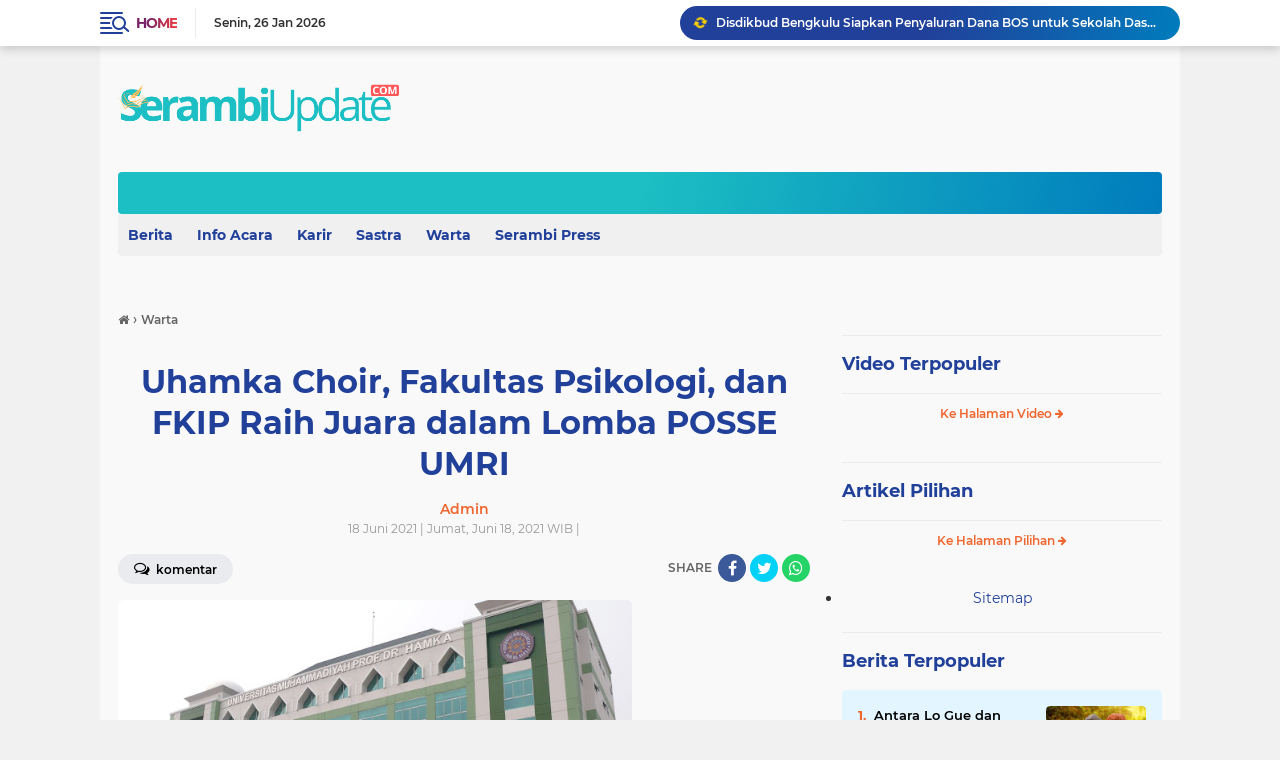

--- FILE ---
content_type: text/html; charset=utf-8
request_url: https://www.google.com/recaptcha/api2/aframe
body_size: 249
content:
<!DOCTYPE HTML><html><head><meta http-equiv="content-type" content="text/html; charset=UTF-8"></head><body><script nonce="RbBUyu1sPGI3gion2JEjjA">/** Anti-fraud and anti-abuse applications only. See google.com/recaptcha */ try{var clients={'sodar':'https://pagead2.googlesyndication.com/pagead/sodar?'};window.addEventListener("message",function(a){try{if(a.source===window.parent){var b=JSON.parse(a.data);var c=clients[b['id']];if(c){var d=document.createElement('img');d.src=c+b['params']+'&rc='+(localStorage.getItem("rc::a")?sessionStorage.getItem("rc::b"):"");window.document.body.appendChild(d);sessionStorage.setItem("rc::e",parseInt(sessionStorage.getItem("rc::e")||0)+1);localStorage.setItem("rc::h",'1769465570777');}}}catch(b){}});window.parent.postMessage("_grecaptcha_ready", "*");}catch(b){}</script></body></html>

--- FILE ---
content_type: text/javascript; charset=UTF-8
request_url: https://www.serambiupdate.com/feeds/posts/default?alt=json-in-script&max-results=10&callback=jQuery22409914314501009223_1769465567805&_=1769465567806
body_size: 13563
content:
// API callback
jQuery22409914314501009223_1769465567805({"version":"1.0","encoding":"UTF-8","feed":{"xmlns":"http://www.w3.org/2005/Atom","xmlns$openSearch":"http://a9.com/-/spec/opensearchrss/1.0/","xmlns$blogger":"http://schemas.google.com/blogger/2008","xmlns$georss":"http://www.georss.org/georss","xmlns$gd":"http://schemas.google.com/g/2005","xmlns$thr":"http://purl.org/syndication/thread/1.0","id":{"$t":"tag:blogger.com,1999:blog-2440283916733505903"},"updated":{"$t":"2026-01-26T15:56:01.756+07:00"},"category":[{"term":"Warta"},{"term":"Opini"},{"term":"Sastra"},{"term":"berita"},{"term":"Info Acara"},{"term":"Karir"},{"term":"puisi"},{"term":"Artikel"},{"term":"Beasiswa"},{"term":"Muslim"},{"term":"cerpen"},{"term":"Ulasan"},{"term":"Muslimah"},{"term":"Acara"}],"title":{"type":"text","$t":"SerambiUpdate"},"subtitle":{"type":"html","$t":"Berita Uptodate"},"link":[{"rel":"http://schemas.google.com/g/2005#feed","type":"application/atom+xml","href":"https:\/\/www.serambiupdate.com\/feeds\/posts\/default"},{"rel":"self","type":"application/atom+xml","href":"https:\/\/www.blogger.com\/feeds\/2440283916733505903\/posts\/default?alt=json-in-script\u0026max-results=10"},{"rel":"alternate","type":"text/html","href":"https:\/\/www.serambiupdate.com\/"},{"rel":"hub","href":"http://pubsubhubbub.appspot.com/"},{"rel":"next","type":"application/atom+xml","href":"https:\/\/www.blogger.com\/feeds\/2440283916733505903\/posts\/default?alt=json-in-script\u0026start-index=11\u0026max-results=10"}],"author":[{"name":{"$t":"Serambiupdate.com"},"uri":{"$t":"http:\/\/www.blogger.com\/profile\/00721684935935346880"},"email":{"$t":"noreply@blogger.com"},"gd$image":{"rel":"http://schemas.google.com/g/2005#thumbnail","width":"16","height":"16","src":"https:\/\/img1.blogblog.com\/img\/b16-rounded.gif"}}],"generator":{"version":"7.00","uri":"http://www.blogger.com","$t":"Blogger"},"openSearch$totalResults":{"$t":"6189"},"openSearch$startIndex":{"$t":"1"},"openSearch$itemsPerPage":{"$t":"10"},"entry":[{"id":{"$t":"tag:blogger.com,1999:blog-2440283916733505903.post-1951019147747909489"},"published":{"$t":"2026-01-26T15:56:00.000+07:00"},"updated":{"$t":"2026-01-26T15:56:01.639+07:00"},"category":[{"scheme":"http://www.blogger.com/atom/ns#","term":"Warta"}],"title":{"type":"text","$t":"Disdikbud Bengkulu Siapkan Penyaluran Dana BOS untuk Sekolah Dasar dan SMP"},"content":{"type":"html","$t":"\u003Cp\u003E\u0026nbsp;\u003Cb style=\"text-align: center;\"\u003E\u003Ca href=\"https:\/\/blogger.googleusercontent.com\/img\/b\/R29vZ2xl\/AVvXsEhYx6uRLMgW2oetQtxVROGfb3PEIRl_qcfHWLM8cmDg6PSzE9Rb_ugMoyHY43Foq6eUi5BQiP5vl9FTm2xjZkpmMVIRbyiYeJ-xoL3pxp_5rgm8CcZ86otb9bAJeE3xP5YERwTlwZGYFSCaw1dQrXD6EGJQgrVR3kk7JVOqlsdAq85gV5obRv2CAMaRoWLn\/s700\/26jan261.jpeg\" imageanchor=\"1\" style=\"margin-left: 1em; margin-right: 1em;\"\u003E\u003Cimg border=\"0\" data-original-height=\"393\" data-original-width=\"700\" height=\"360\" src=\"https:\/\/blogger.googleusercontent.com\/img\/b\/R29vZ2xl\/AVvXsEhYx6uRLMgW2oetQtxVROGfb3PEIRl_qcfHWLM8cmDg6PSzE9Rb_ugMoyHY43Foq6eUi5BQiP5vl9FTm2xjZkpmMVIRbyiYeJ-xoL3pxp_5rgm8CcZ86otb9bAJeE3xP5YERwTlwZGYFSCaw1dQrXD6EGJQgrVR3kk7JVOqlsdAq85gV5obRv2CAMaRoWLn\/w640-h360\/26jan261.jpeg\" width=\"640\" \/\u003E\u003C\/a\u003E\u003C\/b\u003E\u003C\/p\u003E\u003Cp\u003E\u003Cb\u003E\u003C\/b\u003E\u003C\/p\u003E\u003Cb\u003E\u003Cbr \/\u003ESerambiupdate.com\u003C\/b\u003E - Dinas Pendidikan dan Kebudayaan Kota Bengkulu menegaskan bahwa pencairan Dana Bantuan Operasional Sekolah (BOS) untuk tahun anggaran 2026 akan segera direalisasikan. Sebanyak Rp52 miliar telah dialokasikan guna menunjang kegiatan operasional\u0026nbsp;\u003Ca href=\"http:\/\/uhamka.ac.id\" target=\"_blank\"\u003Ependidikan\u003C\/a\u003E\u0026nbsp;tingkat dasar dan sekolah menengah pertama.\u003Cp\u003E\u003C\/p\u003E\u003Cp class=\"MsoNormal\"\u003E\u003Co:p\u003E\u0026nbsp;\u003C\/o:p\u003E\u003C\/p\u003E\u003Cp class=\"MsoNormal\"\u003EDana BOS tersebut dialokasikan untuk sekolah dasar (SD) dan sekolah menengah pertama (SMP) di Kota Bengkulu. Dana ini diharapkan dapat mendukung pemenuhan kebutuhan operasional sekolah selama satu tahun anggaran.\u003Co:p\u003E\u003C\/o:p\u003E\u003C\/p\u003E\u003Cp class=\"MsoNormal\"\u003E\u003Co:p\u003E\u0026nbsp;\u003C\/o:p\u003E\u003C\/p\u003E\u003Cp class=\"MsoNormal\"\u003EPelaksana Tugas (Plt) Kepala Dinas Pendidikan dan Kebudayaan Kota Bengkulu, Ilham Putra, menjelaskan bahwa dana BOS disalurkan kepada 117 sekolah dasar dan 54 sekolah menengah pertama. Penerima bantuan tersebut mencakup sekolah negeri serta swasta.\u003Co:p\u003E\u003C\/o:p\u003E\u003C\/p\u003E\u003Cp class=\"MsoNormal\"\u003E\u003Co:p\u003E\u0026nbsp;\u003C\/o:p\u003E\u003C\/p\u003E\u003Cp class=\"MsoNormal\"\u003EIlham mengungkapkan bahwa proses penyaluran dana saat ini sedang dipersiapkan agar segera dapat dilaksanakan. Ia menegaskan bahwa seluruh sekolah penerima akan mendapatkan haknya sesuai dengan ketentuan yang berlaku.\u003Co:p\u003E\u003C\/o:p\u003E\u003C\/p\u003E\u003Cp class=\"MsoNormal\"\u003E\u003Co:p\u003E\u0026nbsp;\u003C\/o:p\u003E\u003C\/p\u003E\u003Cp class=\"MsoNormal\"\u003E“Saat ini kami tengah menyiapkan penyaluran dana BOS kepada 117 sekolah dasar dan 54 sekolah menengah pertama, baik negeri maupun swasta, yang akan segera direalisasikan,” kata Ilham.\u003Co:p\u003E\u003C\/o:p\u003E\u003C\/p\u003E\u003Cp class=\"MsoNormal\"\u003E\u003Co:p\u003E\u0026nbsp;\u003C\/o:p\u003E\u003C\/p\u003E\u003Cp class=\"MsoNormal\"\u003EIa juga menegaskan perlunya keterbukaan dan pertanggungjawaban dalam pengelolaan dana BOS di lingkungan sekolah. Setiap satuan pendidikan diimbau menggunakan anggaran tersebut sesuai dengan kebutuhan pendidikan.\u003Co:p\u003E\u003C\/o:p\u003E\u003C\/p\u003E\u003Cp class=\"MsoNormal\"\u003E\u003Co:p\u003E\u0026nbsp;\u003C\/o:p\u003E\u003C\/p\u003E\u003Cp class=\"MsoNormal\"\u003E“Kami berharap setiap sekolah dan satuan pendidikan di Kota Bengkulu dapat memanfaatkan dana BOS ini secara optimal untuk menunjang seluruh proses kegiatan belajar mengajar,” ujar Ilham. Ia menilai bahwa pengelolaan dana yang tepat akan memberikan dampak langsung terhadap peningkatan mutu pendidikan.\u003Co:p\u003E\u003C\/o:p\u003E\u003C\/p\u003E\u003Cp class=\"MsoNormal\"\u003E\u003Co:p\u003E\u0026nbsp;\u003C\/o:p\u003E\u003C\/p\u003E\u003Cp class=\"MsoNormal\"\u003EDengan segera disalurkannya dana BOS tahun 2026, Pemerintah Kota Bengkulu berharap tidak ada kendala operasional di sekolah. Pemerintah juga menargetkan layanan pendidikan yang berkualitas dapat dirasakan secara merata oleh seluruh siswa di Kota Bengkulu.\u003Co:p\u003E\u003C\/o:p\u003E\u003C\/p\u003E\u003Cp class=\"MsoNormal\"\u003E\u003Co:p\u003E\u0026nbsp;\u003C\/o:p\u003E\u003C\/p\u003E\u003Cp class=\"MsoNormal\"\u003Eadp\u003C\/p\u003E"},"link":[{"rel":"edit","type":"application/atom+xml","href":"https:\/\/www.blogger.com\/feeds\/2440283916733505903\/posts\/default\/1951019147747909489"},{"rel":"self","type":"application/atom+xml","href":"https:\/\/www.blogger.com\/feeds\/2440283916733505903\/posts\/default\/1951019147747909489"},{"rel":"alternate","type":"text/html","href":"https:\/\/www.serambiupdate.com\/2026\/01\/disdikbud-bengkulu-siapkan-penyaluran.html","title":"Disdikbud Bengkulu Siapkan Penyaluran Dana BOS untuk Sekolah Dasar dan SMP"}],"author":[{"name":{"$t":"Unknown"},"email":{"$t":"noreply@blogger.com"},"gd$image":{"rel":"http://schemas.google.com/g/2005#thumbnail","width":"16","height":"16","src":"https:\/\/img1.blogblog.com\/img\/b16-rounded.gif"}}],"media$thumbnail":{"xmlns$media":"http://search.yahoo.com/mrss/","url":"https:\/\/blogger.googleusercontent.com\/img\/b\/R29vZ2xl\/AVvXsEhYx6uRLMgW2oetQtxVROGfb3PEIRl_qcfHWLM8cmDg6PSzE9Rb_ugMoyHY43Foq6eUi5BQiP5vl9FTm2xjZkpmMVIRbyiYeJ-xoL3pxp_5rgm8CcZ86otb9bAJeE3xP5YERwTlwZGYFSCaw1dQrXD6EGJQgrVR3kk7JVOqlsdAq85gV5obRv2CAMaRoWLn\/s72-w640-h360-c\/26jan261.jpeg","height":"72","width":"72"}},{"id":{"$t":"tag:blogger.com,1999:blog-2440283916733505903.post-7117961739823079148"},"published":{"$t":"2026-01-26T14:46:00.001+07:00"},"updated":{"$t":"2026-01-26T14:46:32.014+07:00"},"category":[{"scheme":"http://www.blogger.com/atom/ns#","term":"Warta"}],"title":{"type":"text","$t":"Rumah Pendidikan Kemendikdasmen RI Diakui Dunia, Perkuat Transformasi Digital Sekolah"},"content":{"type":"html","$t":"\u003Ca href=\"https:\/\/blogger.googleusercontent.com\/img\/b\/R29vZ2xl\/AVvXsEgx8HuOIe8oXmGhHsoxJYY1XUkk_9YQaeQ_jXeMY-TID8bu_oS-ID0wJCgMnRbiYQVS89ZSEjb1WzBwCMc0VzS6zRuCcLeS0EmuA_sMBnpJPGQF15k7S2qKImGcd4DtIjjp1k2_HpcH8Lo3bM5BCE1BI7ayUeJ-Pu_etRbsVtOVgToUskbW7M47L7yx1hrb\/s700\/0A.jpeg\" imageanchor=\"1\" style=\"font-weight: 700; margin-left: 1em; margin-right: 1em; text-align: center;\"\u003E\u003Cimg border=\"0\" data-original-height=\"525\" data-original-width=\"700\" height=\"480\" src=\"https:\/\/blogger.googleusercontent.com\/img\/b\/R29vZ2xl\/AVvXsEgx8HuOIe8oXmGhHsoxJYY1XUkk_9YQaeQ_jXeMY-TID8bu_oS-ID0wJCgMnRbiYQVS89ZSEjb1WzBwCMc0VzS6zRuCcLeS0EmuA_sMBnpJPGQF15k7S2qKImGcd4DtIjjp1k2_HpcH8Lo3bM5BCE1BI7ayUeJ-Pu_etRbsVtOVgToUskbW7M47L7yx1hrb\/w640-h480\/0A.jpeg\" width=\"640\" \/\u003E\u003C\/a\u003E\u003Cb\u003ESerambiupdate.com -\u0026nbsp;\u003C\/b\u003EKementerian \u003Ca href=\"https:\/\/uhamka.ac.id\/\"\u003EPendidikan\u003C\/a\u003E\nDasar dan Menengah (Kemendikdasmen) mencatat prestasi nasional dan global\nmelalui Super Aplikasi Rumah Pendidikan yang diluncurkan pada Januari 2025.\nInovasi ini menjadi bagian dari agenda digitalisasi pendidikan sejalan dengan\nAsta Cita Presiden Prabowo, sekaligus memperkuat transformasi layanan\npendidikan berbasis teknologi.\u003Cp class=\"MsoNormal\"\u003E\u003Co:p\u003E\u0026nbsp;\u003C\/o:p\u003E\u003C\/p\u003E\n\n\u003Cp class=\"MsoNormal\"\u003EDalam setahun terakhir, Rumah Pendidikan mencatat 31,5 juta\nkunjungan dari 3,3 juta pengguna. Platform ini juga menggerakkan lebih dari\nseribu kegiatan pengimbasan dengan puluhan ribu peserta, menandai peralihan\ndari konsep ke implementasi nyata dalam membangun ekosistem pembelajaran yang\ninklusif dan berkelanjutan.\u003Co:p\u003E\u003C\/o:p\u003E\u003C\/p\u003E\n\n\u003Cp class=\"MsoNormal\"\u003E\u003Co:p\u003E\u0026nbsp;\u003C\/o:p\u003E\u003C\/p\u003E\n\n\u003Cp class=\"MsoNormal\"\u003ERumah Pendidikan kini terintegrasi dengan lebih dari 950\naplikasi dalam delapan ruang layanan yang mencakup guru, murid, sekolah, hingga\norang tua dan pemerintah. Integrasi ini membuka akses pembelajaran digital bagi\nsekitar 51 juta siswa dan 4 juta guru di seluruh Indonesia, didukung kolaborasi\nkomunitas relawan Guru Pejuang Digital.\u003Co:p\u003E\u003C\/o:p\u003E\u003C\/p\u003E\n\n\u003Cp class=\"MsoNormal\"\u003E\u003Co:p\u003E\u0026nbsp;\u003C\/o:p\u003E\u003C\/p\u003E\n\n\u003Cp class=\"MsoNormal\"\u003EYudhistira menambahkan, selain penghargaan nasional, Rumah\nPendidikan juga meraih dua medali perak pada ajang International Customer\nExperience Awards (ICXA) 2025 di London. Selain itu, masuk Top 10 Global EdTech\nPrize di World Schools Summit Dubai. Prestasi ini menegaskan bahwa digitalisasi\npendidikan Indonesia telah memasuki tahap lompatan strategis dengan dampak\nnyata bagi kualitas pembelajaran.\u003Co:p\u003E\u003C\/o:p\u003E\u003C\/p\u003E\n\n\u003Cp class=\"MsoNormal\"\u003E\u003Co:p\u003E\u0026nbsp;\u003C\/o:p\u003E\u003C\/p\u003E\n\n\u003Cp class=\"MsoNormal\"\u003E“Lewat inovasi aplikasi ini, Kemendikdasmen meraih Top\nDigital Awards 2025 karena Rumah Pendidikan dinilai mampu mengintegrasikan\npembelajaran, pengelolaan sekolah, dan data pendidikan dalam satu sistem\ndigital nasional dan juga mendapat penghargaan di Top 10 Global EdTech Prize di\nWorld Schools Summit Dubai,” ujarnya.\u003Co:p\u003E\u003C\/o:p\u003E\u003C\/p\u003E"},"link":[{"rel":"edit","type":"application/atom+xml","href":"https:\/\/www.blogger.com\/feeds\/2440283916733505903\/posts\/default\/7117961739823079148"},{"rel":"self","type":"application/atom+xml","href":"https:\/\/www.blogger.com\/feeds\/2440283916733505903\/posts\/default\/7117961739823079148"},{"rel":"alternate","type":"text/html","href":"https:\/\/www.serambiupdate.com\/2026\/01\/rumah-pendidikan-kemendikdasmen-ri.html","title":"Rumah Pendidikan Kemendikdasmen RI Diakui Dunia, Perkuat Transformasi Digital Sekolah"}],"author":[{"name":{"$t":"Unknown"},"email":{"$t":"noreply@blogger.com"},"gd$image":{"rel":"http://schemas.google.com/g/2005#thumbnail","width":"16","height":"16","src":"https:\/\/img1.blogblog.com\/img\/b16-rounded.gif"}}],"media$thumbnail":{"xmlns$media":"http://search.yahoo.com/mrss/","url":"https:\/\/blogger.googleusercontent.com\/img\/b\/R29vZ2xl\/AVvXsEgx8HuOIe8oXmGhHsoxJYY1XUkk_9YQaeQ_jXeMY-TID8bu_oS-ID0wJCgMnRbiYQVS89ZSEjb1WzBwCMc0VzS6zRuCcLeS0EmuA_sMBnpJPGQF15k7S2qKImGcd4DtIjjp1k2_HpcH8Lo3bM5BCE1BI7ayUeJ-Pu_etRbsVtOVgToUskbW7M47L7yx1hrb\/s72-w640-h480-c\/0A.jpeg","height":"72","width":"72"}},{"id":{"$t":"tag:blogger.com,1999:blog-2440283916733505903.post-7058157171435052556"},"published":{"$t":"2026-01-26T14:16:00.001+07:00"},"updated":{"$t":"2026-01-26T14:16:17.384+07:00"},"category":[{"scheme":"http://www.blogger.com/atom/ns#","term":"Warta"}],"title":{"type":"text","$t":"Bangkit Pascabencana: Ribuan School Kit dan Kelas Darurat Mengalir ke Aceh"},"content":{"type":"html","$t":"\u003Cdiv\u003E\u003Cb\u003E\u003Cdiv class=\"separator\" style=\"clear: both; text-align: center;\"\u003E\u003Ca href=\"https:\/\/blogger.googleusercontent.com\/img\/a\/AVvXsEjd4-qwksm-WInnE7Y4zZWCyssWbjQtz4L_pAKEVTLz8BEA9wF96glI-v5qHNEvvpAO58oy-ItdOVx8mdWi_Ze4hjl7sykASYGei1IXXXUp5j8lVNQI7RLRSTousjdz-fBh8myEXqiX2tcOBguB4_H3IBp56xLmp6RrYG97STuR8TPG9TbWW8_QzIpGCAc\" style=\"margin-left: 1em; margin-right: 1em;\"\u003E\u003Cimg alt=\"\" data-original-height=\"800\" data-original-width=\"1200\" height=\"426\" src=\"https:\/\/blogger.googleusercontent.com\/img\/a\/AVvXsEjd4-qwksm-WInnE7Y4zZWCyssWbjQtz4L_pAKEVTLz8BEA9wF96glI-v5qHNEvvpAO58oy-ItdOVx8mdWi_Ze4hjl7sykASYGei1IXXXUp5j8lVNQI7RLRSTousjdz-fBh8myEXqiX2tcOBguB4_H3IBp56xLmp6RrYG97STuR8TPG9TbWW8_QzIpGCAc=w640-h426\" width=\"640\" \/\u003E\u003C\/a\u003E\u003C\/div\u003E\u003Cbr \/\u003E\u003C\/b\u003E\u003C\/div\u003E\u003Cb\u003ESerambiupdate.com\u0026nbsp;\u003C\/b\u003EKemendikdasmen kini tengah memprioritaskan normalisasi kegiatan belajar-mengajar di Provinsi Aceh pascabencana melalui penyaluran dana pembersihan.\u003Cp\u003E\u003Cbr \/\u003E\u003C\/p\u003E\u003Cp\u003ELangkah ini diambil sebagai bagian dari strategi percepatan pemulihan fasilitas\u0026nbsp;\u003Ca href=\"https:\/\/uhamka.ac.id\/\" target=\"_blank\"\u003Ependidikan\u0026nbsp;\u003C\/a\u003Eagar lingkungan sekolah kembali layak dan aman digunakan dalam waktu singkat.\u003C\/p\u003E\u003Cp\u003E\u003Cbr \/\u003E\u003C\/p\u003E\u003Cp\u003EDalam keterangannya di Jakarta, Menteri Abdul Mu’ti menyampaikan pesan penyemangat bagi para siswa di wilayah terdampak.\u0026nbsp;\u003C\/p\u003E\u003Cp\u003E\u003Cbr \/\u003E\u003C\/p\u003E\u003Cp\u003EIa menekankan bahwa kemauan keras untuk belajar seharusnya tidak boleh luntur hanya karena keterbatasan infrastruktur. Menurutnya, anak-anak adalah tumpuan masa depan bangsa yang harus tetap berani bermimpi dan terus meningkatkan kapasitas diri meski dalam situasi sulit sekalipun.\u003Cbr \/\u003E\u003Cbr \/\u003E\u003Cbr \/\u003EBerdasarkan laporan perkembangan per 5 Januari 2026, dukungan nyata telah mengalir ke Aceh dalam berbagai bentuk. Pemerintah telah mendistribusikan 15.500 paket peralatan sekolah (\u003Ci data-index-in-node=\"214\" data-path-to-node=\"3\"\u003Eschool kit\u003C\/i\u003E), 97 tenda pengungsian, serta membangun 100 unit ruang kelas darurat guna menggantikan fasilitas yang rusak untuk sementara waktu.\u003Cbr \/\u003E\u003Cbr \/\u003E\u003Cbr \/\u003ETak hanya bantuan fisik, dukungan finansial sebesar Rp11,2 miliar juga telah dialokasikan sebagai dana operasional pendidikan darurat. Menyadari dampak trauma pada siswa, pemerintah pun menyertakan anggaran khusus sebesar Rp300 juta untuk layanan dukungan psikososial, guna memastikan kesehatan mental para pelajar tetap terjaga selama masa transisi pemulihan ini.\u003C\/p\u003E\u003Cp\u003EDYL\u003C\/p\u003E"},"link":[{"rel":"edit","type":"application/atom+xml","href":"https:\/\/www.blogger.com\/feeds\/2440283916733505903\/posts\/default\/7058157171435052556"},{"rel":"self","type":"application/atom+xml","href":"https:\/\/www.blogger.com\/feeds\/2440283916733505903\/posts\/default\/7058157171435052556"},{"rel":"alternate","type":"text/html","href":"https:\/\/www.serambiupdate.com\/2026\/01\/bangkit-pascabencana-ribuan-school-kit.html","title":"Bangkit Pascabencana: Ribuan School Kit dan Kelas Darurat Mengalir ke Aceh"}],"author":[{"name":{"$t":"Unknown"},"email":{"$t":"noreply@blogger.com"},"gd$image":{"rel":"http://schemas.google.com/g/2005#thumbnail","width":"16","height":"16","src":"https:\/\/img1.blogblog.com\/img\/b16-rounded.gif"}}],"media$thumbnail":{"xmlns$media":"http://search.yahoo.com/mrss/","url":"https:\/\/blogger.googleusercontent.com\/img\/a\/AVvXsEjd4-qwksm-WInnE7Y4zZWCyssWbjQtz4L_pAKEVTLz8BEA9wF96glI-v5qHNEvvpAO58oy-ItdOVx8mdWi_Ze4hjl7sykASYGei1IXXXUp5j8lVNQI7RLRSTousjdz-fBh8myEXqiX2tcOBguB4_H3IBp56xLmp6RrYG97STuR8TPG9TbWW8_QzIpGCAc=s72-w640-h426-c","height":"72","width":"72"}},{"id":{"$t":"tag:blogger.com,1999:blog-2440283916733505903.post-2490896553956690361"},"published":{"$t":"2026-01-26T11:23:00.001+07:00"},"updated":{"$t":"2026-01-26T11:23:49.266+07:00"},"category":[{"scheme":"http://www.blogger.com/atom/ns#","term":"Warta"}],"title":{"type":"text","$t":"Kiprah Internasional Dosen FKIP UHAMKA, Raih Gelar Doktor di UNSW"},"content":{"type":"html","$t":"\u003Cp\u003E\u003Ca href=\"https:\/\/blogger.googleusercontent.com\/img\/b\/R29vZ2xl\/AVvXsEjO-kW1ghXkOckLinuLhnOZYUtfKEC287ksqJF3wHc7r_0S7QdI5bv4k4ZTM6DHbtPkr6A6VoR3cfG1ICo0HoRxk5BScqHFkfuVIXZJAhZmcvjkGnW4FhhzMdmxReLICX_OJSGNZuiNN9c94GoI3MG0VW2ZLxxt5zSPdT2crI0II23AUicUct1586nKtlHx\/s1548\/0A.jpeg\" imageanchor=\"1\" style=\"font-weight: 700; margin-left: 1em; margin-right: 1em; text-align: center;\"\u003E\u003Cimg border=\"0\" data-original-height=\"1032\" data-original-width=\"1548\" height=\"426\" src=\"https:\/\/blogger.googleusercontent.com\/img\/b\/R29vZ2xl\/AVvXsEjO-kW1ghXkOckLinuLhnOZYUtfKEC287ksqJF3wHc7r_0S7QdI5bv4k4ZTM6DHbtPkr6A6VoR3cfG1ICo0HoRxk5BScqHFkfuVIXZJAhZmcvjkGnW4FhhzMdmxReLICX_OJSGNZuiNN9c94GoI3MG0VW2ZLxxt5zSPdT2crI0II23AUicUct1586nKtlHx\/w640-h426\/0A.jpeg\" width=\"640\" \/\u003E\u003C\/a\u003E\u003Cb\u003ESerambiupdate.com -\u0026nbsp;\u003C\/b\u003E\u0026nbsp;Universitas Muhammadiyah Prof. Dr. HAMKA (\u003Ca href=\"http:\/\/uhamka.ac.id\/\"\u003EUhamka\u003C\/a\u003E) kembali mencatat capaian akademik\nmembanggakan melalui keberhasilan satu diantara banyaknya dosen Fakultas\nKeguruan dan Ilmu Pendidikan (FKIP) meraih gelar doktor. Dosen tersebut adalah\nBita Dwi Rahmani, Ph.D., dosen Program Studi Pendidikan Bahasa Inggris FKIP\nUhamka, yang berhasil menyelesaikan ujian terbuka\/promosi doktor di The\nUniversity of New South Wales (UNSW), Australia.\u003C\/p\u003E\n\n\u003Cp class=\"MsoNormal\"\u003E\u003Cspan lang=\"IN\"\u003E\u003Co:p\u003E\u0026nbsp;\u003C\/o:p\u003E\u003C\/span\u003E\u003C\/p\u003E\n\n\u003Cp class=\"MsoNormal\"\u003E\u003Cspan lang=\"IN\"\u003EBita Dwi Rahmani, Ph.D. menyelesaikan studi\ndoktornya dengan disertasi berjudul “Indonesia ELF Secondary Teachers’ Feedback\nPractice: Factors Influencing its Development and Implementation”. Disertasi\nini mengkaji praktik pemberian umpan balik (feedback) guru Bahasa Inggris pada\nkonteks English as a Lingua Franca (ELF) di tingkat pendidikan menengah di\nIndonesia, serta faktor-faktor yang memengaruhi pengembangan dan\nimplementasinya dalam proses pembelajaran.\u003Co:p\u003E\u003C\/o:p\u003E\u003C\/span\u003E\u003C\/p\u003E\n\n\u003Cp class=\"MsoNormal\"\u003E\u003Cspan lang=\"IN\"\u003E\u003Co:p\u003E\u0026nbsp;\u003C\/o:p\u003E\u003C\/span\u003E\u003C\/p\u003E\n\n\u003Cp class=\"MsoNormal\"\u003E\u003Cspan lang=\"IN\"\u003EAnisia Kumala selaku Wakil Rektor I Uhamka ,\nmenyampaikan apresiasi atas capaian akademik tersebut. la menilai keberhasilan\nini tidak hanya menjadi prestasi pribadi dosen yang bersangkutan, tetapi juga\nmerupakan kebanggaan institusi dan bukti komitmen Uhamka dalam meningkatkan\nkualitas sumber daya manusia.\u003Co:p\u003E\u003C\/o:p\u003E\u003C\/span\u003E\u003C\/p\u003E\n\n\u003Cp class=\"MsoNormal\"\u003E\u003Cspan lang=\"IN\"\u003E\u003Co:p\u003E\u0026nbsp;\u003C\/o:p\u003E\u003C\/span\u003E\u003C\/p\u003E\n\n\u003Cp class=\"MsoNormal\"\u003E\u003Cspan lang=\"IN\"\u003E\"Capaian ini menunjukkan dedikasi,\nkonsistensi, dan komitmen dosen Uhamka dalam mengembangkan keilmuan serta\nmeningkatkan mutu pendidikan. Kami berharap prestasi ini dapat memberikan\nkontribusi nyata bagi pengembangan pendidikan, khususnya di bidang pembelajaran\nBahasa Inggris, serta menginspirasi dosen lainnya untuk terus berkiprah di\ntingkat internasional,” tutur Anisia.\u003Co:p\u003E\u003C\/o:p\u003E\u003C\/span\u003E\u003C\/p\u003E\n\n\u003Cp class=\"MsoNormal\"\u003E\u003Cspan lang=\"IN\"\u003E\u003Co:p\u003E\u0026nbsp;\u003C\/o:p\u003E\u003C\/span\u003E\u003C\/p\u003E\n\n\u003Cp class=\"MsoNormal\"\u003E\u003Cspan lang=\"IN\"\u003EAnisia \u003Cspan style=\"mso-spacerun: yes;\"\u003E\u0026nbsp;\u003C\/span\u003Ejuga menambahkan bahwa keberhasilan dosen\nUhamka menempuh studi dan meraih gelar doktor di perguruan tinggi luar negeri\nmenjadi bagian dari upaya internasionalisasi kampus. \u003Co:p\u003E\u003C\/o:p\u003E\u003C\/span\u003E\u003C\/p\u003E\n\n\u003Cp class=\"MsoNormal\"\u003E\u003Cspan lang=\"IN\"\u003E\u003Co:p\u003E\u0026nbsp;\u003C\/o:p\u003E\u003C\/span\u003E\u003C\/p\u003E\n\n\u003Cp class=\"MsoNormal\"\u003E\u003Cspan lang=\"IN\"\u003E“Pengalaman akademik global tersebut\ndiharapkan mampu memperkaya perspektif keilmuan, memperkuat jejaring internasional,\nserta mendorong inovasi dalam pelaksanaan catur dharma perguruan tinggi di\nlingkungan Uhamka,” ujar Anisia.\u003Co:p\u003E\u003C\/o:p\u003E\u003C\/span\u003E\u003C\/p\u003E\n\n\u003Cp class=\"MsoNormal\"\u003E\u003Cspan lang=\"IN\"\u003E\u003Co:p\u003E\u0026nbsp;\u003C\/o:p\u003E\u003C\/span\u003E\u003C\/p\u003E\n\n\u003Cp class=\"MsoNormal\"\u003E\u003Cspan lang=\"IN\"\u003ECapaian akademik ini sejalan dengan dukungan\nUhamka terhadap Tujuan Pembangunan Berkelanjutan (Sustainable Development\nGoals\/SDGs), khususnya SDGs 4 (Quality Education) melalui peningkatan kualitas\npendidik dan praktik pembelajaran berbasis riset, serta SDGs 17 (Partnerships\nfor the Goals) melalui penguatan kolaborasi dan jejaring akademik internasional\ndengan perguruan tinggi luar negeri.\u003Co:p\u003E\u003C\/o:p\u003E\u003C\/span\u003E\u003C\/p\u003E\n\n\u003Cp class=\"MsoNormal\"\u003E\u003Cspan lang=\"IN\"\u003E\u003Co:p\u003E\u0026nbsp;\u003C\/o:p\u003E\u003C\/span\u003E\u003C\/p\u003E\n\n\u003Cp class=\"MsoNormal\"\u003E\u003Cspan lang=\"IN\"\u003EKeberhasilan ini menegaskan komitmen Uhamka\ndalam memperkuat kapasitas akademik dosen dan institusi, sekaligus mendukung\nterwujudnya perguruan tinggi yang unggul, berintegritas, dan berdaya saing\nglobal.\u003Co:p\u003E\u003C\/o:p\u003E\u003C\/span\u003E\u003C\/p\u003E"},"link":[{"rel":"edit","type":"application/atom+xml","href":"https:\/\/www.blogger.com\/feeds\/2440283916733505903\/posts\/default\/2490896553956690361"},{"rel":"self","type":"application/atom+xml","href":"https:\/\/www.blogger.com\/feeds\/2440283916733505903\/posts\/default\/2490896553956690361"},{"rel":"alternate","type":"text/html","href":"https:\/\/www.serambiupdate.com\/2026\/01\/kiprah-internasional-dosen-fkip-uhamka.html","title":"Kiprah Internasional Dosen FKIP UHAMKA, Raih Gelar Doktor di UNSW"}],"author":[{"name":{"$t":"Unknown"},"email":{"$t":"noreply@blogger.com"},"gd$image":{"rel":"http://schemas.google.com/g/2005#thumbnail","width":"16","height":"16","src":"https:\/\/img1.blogblog.com\/img\/b16-rounded.gif"}}],"media$thumbnail":{"xmlns$media":"http://search.yahoo.com/mrss/","url":"https:\/\/blogger.googleusercontent.com\/img\/b\/R29vZ2xl\/AVvXsEjO-kW1ghXkOckLinuLhnOZYUtfKEC287ksqJF3wHc7r_0S7QdI5bv4k4ZTM6DHbtPkr6A6VoR3cfG1ICo0HoRxk5BScqHFkfuVIXZJAhZmcvjkGnW4FhhzMdmxReLICX_OJSGNZuiNN9c94GoI3MG0VW2ZLxxt5zSPdT2crI0II23AUicUct1586nKtlHx\/s72-w640-h426-c\/0A.jpeg","height":"72","width":"72"}},{"id":{"$t":"tag:blogger.com,1999:blog-2440283916733505903.post-392228185532338960"},"published":{"$t":"2026-01-24T12:05:00.002+07:00"},"updated":{"$t":"2026-01-24T12:05:23.799+07:00"},"category":[{"scheme":"http://www.blogger.com/atom/ns#","term":"Warta"}],"title":{"type":"text","$t":"PCM Cipayung Jaktim Gelar Pengajian dan Santunan: Uhamka Beri Beasiswa untuk Merbot"},"content":{"type":"html","$t":"\u003Cb\u003E\u003Cdiv class=\"separator\" style=\"clear: both; text-align: center;\"\u003E\u003Ca href=\"https:\/\/blogger.googleusercontent.com\/img\/b\/R29vZ2xl\/AVvXsEgJJCUj0hGM42HrkgOLCY02y1Ebzf0weWFN-4DOvFtq17zFTNGt-2xqsE94UEbuYbZVgN1L9BZw769HWpe8tj7difi0ZBPG1AvoKY2q6Bx_qY-uPDtEBPvNwdf7jrulaN1cNI42NH0U_MmWJNEtPlxzQZVSQWkoTtpIccCj9KeeipdBuWfS9D1MB_SyAVc\/s1600\/0B.jpeg\" imageanchor=\"1\" style=\"margin-left: 1em; margin-right: 1em;\"\u003E\u003Cimg border=\"0\" data-original-height=\"1200\" data-original-width=\"1600\" height=\"480\" src=\"https:\/\/blogger.googleusercontent.com\/img\/b\/R29vZ2xl\/AVvXsEgJJCUj0hGM42HrkgOLCY02y1Ebzf0weWFN-4DOvFtq17zFTNGt-2xqsE94UEbuYbZVgN1L9BZw769HWpe8tj7difi0ZBPG1AvoKY2q6Bx_qY-uPDtEBPvNwdf7jrulaN1cNI42NH0U_MmWJNEtPlxzQZVSQWkoTtpIccCj9KeeipdBuWfS9D1MB_SyAVc\/w640-h480\/0B.jpeg\" width=\"640\" \/\u003E\u003C\/a\u003E\u003C\/div\u003E\u003Cbr \/\u003ESerambiupdate.com -\u0026nbsp;\u003C\/b\u003EPimpinan Cabang Muhammadiyah (PCM) Cipayung Jakarta Timur\nmenggelar pengajian rutin \"Hari Ber-Muhammadiyah ke-19\" yang\ndirangkaikan dengan santunan anak yatim dan pembagian sembako untuk dhuafa di\nMasjid Joko Agung Purnomo, Griya Dakwah Muhammadiyah Cipayung Jakarta Timur,\nSabtu (24\/1).\u003Cp class=\"MsoNormal\"\u003E\u003Co:p\u003E\u0026nbsp;\u003C\/o:p\u003E\u003C\/p\u003E\n\n\u003Cp class=\"MsoNormal\"\u003EAcara ini menjadi istimewa dengan kehadiran Wakil Rektor IV\nUhamka, Dr. M. Dwi Fajri, yang mengumumkan program \u003Ca href=\"https:\/\/pmb.uhamka.ac.id\/\"\u003Ebeasiswa\u003C\/a\u003E khusus bagi merbot masjid.\u003Co:p\u003E\u003C\/o:p\u003E\u003C\/p\u003E\n\n\u003Cp class=\"MsoNormal\"\u003E\u003Co:p\u003E\u0026nbsp;\u003C\/o:p\u003E\u003C\/p\u003E\n\n\u003Cp class=\"MsoNormal\"\u003EDalam tausiyahnya, Ust Dr. M. Dwi Fajri menekankan\npentingnya persiapan diri (tarhib) menjelang bulan suci Ramadan yang tinggal\nmenghitung hari. Ia mengibaratkan kesiapan umat Islam harus melampaui kesiapan\npara pedagang di pasar.\u003Co:p\u003E\u003C\/o:p\u003E\u003C\/p\u003E\n\n\u003Cp class=\"MsoNormal\"\u003E\u003Co:p\u003E\u0026nbsp;\u003C\/o:p\u003E\u003C\/p\u003E\n\n\u003Cp class=\"MsoNormal\"\u003E\"Para pebisnis saja sudah berpikir visioner,\nbarang-barang kebutuhan Lebaran sudah dipajang sejak sekarang. Pertanyaan untuk\nkita, apa persiapan ruhani kita? Kita sudah berulang kali bertemu Ramadan, ada\nyang sudah 50 bahkan 60 kali. Harusnya puasa itu benar-benar meresap dan\nmengubah perilaku kita menjadi lebih sabar dan sehat,\" ujar Ust Dr. M. Dwi\nFajri di hadapan jamaah.\u003Co:p\u003E\u003C\/o:p\u003E\u003C\/p\u003E\n\n\u003Cp class=\"MsoNormal\"\u003E\u003Co:p\u003E\u0026nbsp;\u003C\/o:p\u003E\u003C\/p\u003E\n\n\u003Cp class=\"MsoNormal\"\u003EIa juga menambahkan bahwa pendidikan adalah bagian dari\npersiapan masa depan umat. Oleh karena itu, Uhamka berkomitmen memberikan akses\npendidikan tinggi melalui beasiswa.\u003Co:p\u003E\u003C\/o:p\u003E\u003C\/p\u003E\n\n\u003Cp class=\"MsoNormal\"\u003E\u003Co:p\u003E\u0026nbsp;\u003C\/o:p\u003E\u003C\/p\u003E\n\n\u003Cp class=\"MsoNormal\"\u003E\"Uhamka ingin hadir memberikan solusi. Beasiswa untuk\nmerbot ini adalah apresiasi kami kepada mereka yang menjaga rumah Allah agar\nmereka juga bisa memiliki masa depan pendidikan yang cerah,\" tambahnya.\u003Co:p\u003E\u003C\/o:p\u003E\u003C\/p\u003E\n\n\u003Cp class=\"MsoNormal\"\u003E\u003Co:p\u003E\u0026nbsp;\u003C\/o:p\u003E\u003C\/p\u003E\n\n\u003Cp class=\"MsoNormal\"\u003EKetua PCM Cipayung, Ust H.A. Rahman Tinambunan, menyatakan\nbahwa kegiatan ini merupakan bentuk nyata kepedulian sosial Muhammadiyah di\ntengah masyarakat, khususnya dalam membantu warga dhuafa dan anak yatim melalui\npembagian paket sembako.\u003Co:p\u003E\u003C\/o:p\u003E\u003C\/p\u003E\n\n\u003Cp class=\"MsoNormal\"\u003E\u003Co:p\u003E\u0026nbsp;\u003C\/o:p\u003E\u003C\/p\u003E\n\n\u003Cp class=\"MsoNormal\"\u003E\"Hari Ber-Muhammadiyah bukan sekadar kumpul-kumpul,\ntapi aksi nyata. Hari ini kami membagikan sembako untuk saudara-saudara kita\nyang dhuafa agar mereka juga merasakan kebahagiaan menyambut Ramadan. Kami\nsangat berterima kasih kepada Uhamka atas sinergi beasiswa yang\ndiberikan,\" tutur H.A. Rahman Tinambunan.\u003Co:p\u003E\u003C\/o:p\u003E\u003C\/p\u003E\n\n\u003Cp class=\"MsoNormal\"\u003E\u003Co:p\u003E\u0026nbsp;\u003C\/o:p\u003E\u003C\/p\u003E\n\n\u003Cp class=\"MsoNormal\"\u003EAcara yang berlangsung khidmat dihadiri oleh puluhan jamaah,\nanak yatim, dan tokoh masyarakat setempat. Selain mendengarkan materi\nkeagamaan, para jamaah yang hadir mendapatkan paket bahan pokok untuk membantu\nkebutuhan dapur menjelang bulan puasa.\u003Co:p\u003E\u003C\/o:p\u003E\u003C\/p\u003E\n\n\u003Cp class=\"MsoNormal\"\u003E\u003Co:p\u003E\u0026nbsp;\u003C\/o:p\u003E\u003C\/p\u003E\n\n\u003Cp class=\"MsoNormal\"\u003EKolaborasi antara PCM Cipayung dan Perguruan Tinggi seperti\ndengan Uhamka ini diharapkan dapat terus berlanjut, tidak hanya dalam bentuk\nsantunan jangka pendek seperti sembako, tetapi juga investasi jangka panjang\nmelalui pendidikan tinggi bagi kader-kader penggerak dakwah di tingkat akar\nrumput. (GUF)\u003Co:p\u003E\u003C\/o:p\u003E\u003C\/p\u003E"},"link":[{"rel":"edit","type":"application/atom+xml","href":"https:\/\/www.blogger.com\/feeds\/2440283916733505903\/posts\/default\/392228185532338960"},{"rel":"self","type":"application/atom+xml","href":"https:\/\/www.blogger.com\/feeds\/2440283916733505903\/posts\/default\/392228185532338960"},{"rel":"alternate","type":"text/html","href":"https:\/\/www.serambiupdate.com\/2026\/01\/pcm-cipayung-jaktim-gelar-pengajian-dan.html","title":"PCM Cipayung Jaktim Gelar Pengajian dan Santunan: Uhamka Beri Beasiswa untuk Merbot"}],"author":[{"name":{"$t":"Unknown"},"email":{"$t":"noreply@blogger.com"},"gd$image":{"rel":"http://schemas.google.com/g/2005#thumbnail","width":"16","height":"16","src":"https:\/\/img1.blogblog.com\/img\/b16-rounded.gif"}}],"media$thumbnail":{"xmlns$media":"http://search.yahoo.com/mrss/","url":"https:\/\/blogger.googleusercontent.com\/img\/b\/R29vZ2xl\/AVvXsEgJJCUj0hGM42HrkgOLCY02y1Ebzf0weWFN-4DOvFtq17zFTNGt-2xqsE94UEbuYbZVgN1L9BZw769HWpe8tj7difi0ZBPG1AvoKY2q6Bx_qY-uPDtEBPvNwdf7jrulaN1cNI42NH0U_MmWJNEtPlxzQZVSQWkoTtpIccCj9KeeipdBuWfS9D1MB_SyAVc\/s72-w640-h480-c\/0B.jpeg","height":"72","width":"72"}},{"id":{"$t":"tag:blogger.com,1999:blog-2440283916733505903.post-2497677392629592962"},"published":{"$t":"2026-01-23T16:45:03.648+07:00"},"updated":{"$t":"2026-01-23T16:45:42.347+07:00"},"category":[{"scheme":"http://www.blogger.com/atom/ns#","term":"Warta"}],"title":{"type":"text","$t":"Siswa Tetap Belajar, Sekolah Daring Jadi Langkah Pencegahan Cuaca Buruk"},"content":{"type":"html","$t":"\u003Cp\u003E\u0026nbsp;\u003Cb style=\"text-align: center;\"\u003E\u003Ca href=\"https:\/\/blogger.googleusercontent.com\/img\/b\/R29vZ2xl\/AVvXsEhkNL3r4vDNTUAWSPtdK-n0FBbYmizaPdlrZ8xikrUNUXeI2c7fDLvnRCtxD0AqmsRteYvb4GnCXLYuKeCPeQhlRvJzq04ImY6-_GPRvR92Jmv6-qI-BjY5cvZP9Bdvthl_lHnQFTnl4OrIwZ6IpXYgL_a7m76ay4FUfEV8L_pIp87tfgT6PWNGR7vCQ686\/s1600\/23jan261.jpeg\" imageanchor=\"1\" style=\"margin-left: 1em; margin-right: 1em;\"\u003E\u003Cimg border=\"0\" data-original-height=\"1066\" data-original-width=\"1600\" height=\"426\" src=\"https:\/\/blogger.googleusercontent.com\/img\/b\/R29vZ2xl\/AVvXsEhkNL3r4vDNTUAWSPtdK-n0FBbYmizaPdlrZ8xikrUNUXeI2c7fDLvnRCtxD0AqmsRteYvb4GnCXLYuKeCPeQhlRvJzq04ImY6-_GPRvR92Jmv6-qI-BjY5cvZP9Bdvthl_lHnQFTnl4OrIwZ6IpXYgL_a7m76ay4FUfEV8L_pIp87tfgT6PWNGR7vCQ686\/w640-h426\/23jan261.jpeg\" width=\"640\" \/\u003E\u003C\/a\u003E\u003C\/b\u003E\u003C\/p\u003E\u003Cp\u003E\u003Cb\u003E\u003C\/b\u003E\u003C\/p\u003E\u003Cb\u003E\u003Cbr \/\u003ESerambiupdate.com\u003C\/b\u003E - Dinas Pendidikan Kabupaten Bekasi mengajak seluruh satuan\u0026nbsp;\u003Ca href=\"http:\/\/uhamka.ac.id\" target=\"_blank\"\u003Ependidikan\u003C\/a\u003E\u0026nbsp;di wilayah Kabupaten Bekasi untuk melaksanakan pembelajaran secara daring sebagai langkah antisipasi terhadap potensi cuaca ekstrem yang dapat mengancam keamanan dan keselamatan warga sekolah.\u003Cp\u003E\u003C\/p\u003E\u003Cp class=\"MsoNormal\"\u003E\u003Co:p\u003E\u0026nbsp;\u003C\/o:p\u003E\u003C\/p\u003E\u003Cp class=\"MsoNormal\"\u003EImbauan tersebut tertuang dalam surat resmi Nomor: 400.3.11\/399\/Sekre\/I\/2026, sebagai langkah antisipatif guna menjaga keselamatan peserta didik dan tenaga pendidik.\u003Co:p\u003E\u003C\/o:p\u003E\u003C\/p\u003E\u003Cp class=\"MsoNormal\"\u003E\u003Co:p\u003E\u0026nbsp;\u003C\/o:p\u003E\u003C\/p\u003E\u003Cp class=\"MsoNormal\"\u003EImam Faturochman\u0026nbsp;\u0026nbsp;selaku Kepala Dinas Pendidikan Kabupaten Bekasi, menyampaikan bahwa kebijakan penerapan pembelajaran daring ditetapkan guna mengurangi potensi risiko akibat cuaca ekstrem, seperti hujan deras disertai angin kencang serta genangan air di sejumlah wilayah.\u003Co:p\u003E\u003C\/o:p\u003E\u003C\/p\u003E\u003Cp class=\"MsoNormal\"\u003E\u003Co:p\u003E\u0026nbsp;\u003C\/o:p\u003E\u003C\/p\u003E\u003Cp class=\"MsoNormal\"\u003E“Kami meminta seluruh satuan pendidikan untuk menerapkan pembelajaran daring sebagai langkah antisipasi. Keamanan dan keselamatan peserta didik serta tenaga pendidik menjadi hal yang paling utama,” tutur Imam Faturochman.\u003Co:p\u003E\u003C\/o:p\u003E\u003C\/p\u003E\u003Cp class=\"MsoNormal\"\u003E\u003Co:p\u003E\u0026nbsp;\u003C\/o:p\u003E\u003C\/p\u003E\u003Cp class=\"MsoNormal\"\u003EIa menjelaskan bahwa kebijakan pembelajaran daring bersifat situasional dan akan disesuaikan dengan kondisi cuaca serta keadaan di masing-masing wilayah sekolah. Sekolah diminta untuk secara aktif memantau perkembangan informasi cuaca dan kondisi lingkungan sekitar.\u003Co:p\u003E\u003C\/o:p\u003E\u003C\/p\u003E\u003Cp class=\"MsoNormal\"\u003E\u003Co:p\u003E\u0026nbsp;\u003C\/o:p\u003E\u003C\/p\u003E\u003Cp class=\"MsoNormal\"\u003E“Sekolah diharapkan dapat menyesuaikan pelaksanaan pembelajaran dengan kondisi di lapangan dan secara berkala memantau informasi cuaca, sehingga kegiatan belajar mengajar tetap berlangsung meskipun dilaksanakan secara daring,” ujar Imam.\u003Co:p\u003E\u003C\/o:p\u003E\u003C\/p\u003E\u003Cp class=\"MsoNormal\"\u003E\u003Co:p\u003E\u0026nbsp;\u003C\/o:p\u003E\u003C\/p\u003E\u003Cp class=\"MsoNormal\"\u003ESelain itu, Disdik Kabupaten Bekasi juga meminta pihak sekolah untuk memastikan kesiapan sarana pendukung pembelajaran online, serta memperkuat koordinasi dengan orang tua atau wali murid terkait pelaksanaan kegiatan belajar dari rumah.\u003Co:p\u003E\u003C\/o:p\u003E\u003C\/p\u003E\u003Cp class=\"MsoNormal\"\u003E\u003Co:p\u003E\u0026nbsp;\u003C\/o:p\u003E\u003C\/p\u003E\u003Cp class=\"MsoNormal\"\u003E“Koordinasi dengan orang tua sangat diperlukan agar informasi terkait pelaksanaan pembelajaran daring dapat disampaikan secara jelas dan tidak menimbulkan kesalahpahaman,” ucap Imam.\u003Co:p\u003E\u003C\/o:p\u003E\u003C\/p\u003E\u003Cp class=\"MsoNormal\"\u003E\u003Co:p\u003E\u0026nbsp;\u003C\/o:p\u003E\u003C\/p\u003E\u003Cp class=\"MsoNormal\"\u003EDisdik Kabupaten Bekasi berharap pelaksanaan pembelajaran daring dapat menjaga keberlangsungan proses pendidikan secara optimal tanpa mengabaikan aspek keamanan dan keselamatan warga sekolah.\u003Co:p\u003E\u003C\/o:p\u003E\u003C\/p\u003E\u003Cp class=\"MsoNormal\"\u003E\u003Co:p\u003E\u0026nbsp;\u003C\/o:p\u003E\u003C\/p\u003E\u003Cp class=\"MsoNormal\"\u003E“Kami berharap semua sekolah bisa menjalankan pembelajaran daring dengan lancar, sehingga hak peserta didik untuk menerima pendidikan tetap terpenuhi meski menghadapi kondisi cuaca ekstrem,” tutup Imam.\u003Co:p\u003E\u003C\/o:p\u003E\u003C\/p\u003E\u003Cp class=\"MsoNormal\"\u003Eadp\u003C\/p\u003E"},"link":[{"rel":"edit","type":"application/atom+xml","href":"https:\/\/www.blogger.com\/feeds\/2440283916733505903\/posts\/default\/2497677392629592962"},{"rel":"self","type":"application/atom+xml","href":"https:\/\/www.blogger.com\/feeds\/2440283916733505903\/posts\/default\/2497677392629592962"},{"rel":"alternate","type":"text/html","href":"https:\/\/www.serambiupdate.com\/2026\/01\/siswa-tetap-belajar-sekolah-daring-jadi.html","title":"Siswa Tetap Belajar, Sekolah Daring Jadi Langkah Pencegahan Cuaca Buruk"}],"author":[{"name":{"$t":"Unknown"},"email":{"$t":"noreply@blogger.com"},"gd$image":{"rel":"http://schemas.google.com/g/2005#thumbnail","width":"16","height":"16","src":"https:\/\/img1.blogblog.com\/img\/b16-rounded.gif"}}],"media$thumbnail":{"xmlns$media":"http://search.yahoo.com/mrss/","url":"https:\/\/blogger.googleusercontent.com\/img\/b\/R29vZ2xl\/AVvXsEhkNL3r4vDNTUAWSPtdK-n0FBbYmizaPdlrZ8xikrUNUXeI2c7fDLvnRCtxD0AqmsRteYvb4GnCXLYuKeCPeQhlRvJzq04ImY6-_GPRvR92Jmv6-qI-BjY5cvZP9Bdvthl_lHnQFTnl4OrIwZ6IpXYgL_a7m76ay4FUfEV8L_pIp87tfgT6PWNGR7vCQ686\/s72-w640-h426-c\/23jan261.jpeg","height":"72","width":"72"}},{"id":{"$t":"tag:blogger.com,1999:blog-2440283916733505903.post-188058674552213581"},"published":{"$t":"2026-01-23T15:08:00.001+07:00"},"updated":{"$t":"2026-01-23T15:08:13.010+07:00"},"category":[{"scheme":"http://www.blogger.com/atom/ns#","term":"Warta"}],"title":{"type":"text","$t":"Tim PKM Uhamka Wujudkan Generasi Cerdas Teknologi dan Keuangan di SMA Muhammadiyah 4 Depok"},"content":{"type":"html","$t":"\u003Cdiv\u003E\u003Ca href=\"https:\/\/blogger.googleusercontent.com\/img\/b\/R29vZ2xl\/AVvXsEjs4ZuGvJ9Nl5QJMpoZ3UTSqILszFUzBEzs_2xlUYlRG09aY8OsIuy_NMghvS39r0rmBGTjN0TfmAX4BpocpL61UZPtzd1kRsr0Txrail787pHiIANvOp3Qg0P1dqqhGh03adlbcF49zGukRpk-zlRJ_M2UBVy3EyCGBoMpCHNbv3Yz0PsdFOeC8ix542oY\/s1600\/0A.jpeg\" imageanchor=\"1\" style=\"font-weight: 700; margin-left: 1em; margin-right: 1em; text-align: center;\"\u003E\u003Cimg border=\"0\" data-original-height=\"901\" data-original-width=\"1600\" height=\"360\" src=\"https:\/\/blogger.googleusercontent.com\/img\/b\/R29vZ2xl\/AVvXsEjs4ZuGvJ9Nl5QJMpoZ3UTSqILszFUzBEzs_2xlUYlRG09aY8OsIuy_NMghvS39r0rmBGTjN0TfmAX4BpocpL61UZPtzd1kRsr0Txrail787pHiIANvOp3Qg0P1dqqhGh03adlbcF49zGukRpk-zlRJ_M2UBVy3EyCGBoMpCHNbv3Yz0PsdFOeC8ix542oY\/w640-h360\/0A.jpeg\" width=\"640\" \/\u003E\u003C\/a\u003E\u003Cb\u003ESerambiupdate.com -\u0026nbsp;\u003C\/b\u003EUniversitas Muhammadiyah Prof. DR. HAMKA (\u003Ca href=\"https:\/\/pmb.uhamka.ac.id\/\"\u003EUhamka\u003C\/a\u003E) kembali menegaskan komitmennya\ndalam pengabdian kepada masyarakat melalui pelaksanaan Program Kegiatan\nMasyarakat (PKM) di SMA Muhammadiyah 4 Depok. Kegiatan ini didanai melalui\nHibah Riset Muhammadiyah dan mengangkat tema \u003Ci\u003EMelek Digital dan Cerdas\nKeuangan\u003C\/i\u003E, Kamis (22\/1)\u003C\/div\u003E\n\n\u003Cp class=\"MsoNormal\"\u003E\u003Co:p\u003E\u0026nbsp;\u003C\/o:p\u003E\u003C\/p\u003E\n\n\u003Cp class=\"MsoNormal\"\u003EProgram ini bertujuan membekali generasi muda dengan\npemahaman literasi digital dan literasi keuangan sebagai kompetensi penting\ndalam menghadapi tantangan kehidupan di era digital, sebagai langkah Uhamka\ndalam mewujudkan SDGs 4 Pendidikan Berkualitas, SDGs 12 Konsumsi dan Produksi\nyang Bertanggung Jawab, dan SDGs 13 Penanganan Perubahan Iklim.\u003Co:p\u003E\u003C\/o:p\u003E\u003C\/p\u003E\n\n\u003Cp class=\"MsoNormal\"\u003E\u003Co:p\u003E\u0026nbsp;\u003C\/o:p\u003E\u003C\/p\u003E\n\n\u003Cp class=\"MsoNormal\"\u003EKegiatan dibuka oleh Kepala SMA Muhammadiyah 4 Depok,\nHariyanto Sutan Kamil dan diikuti oleh Sebanyak 70 siswa kelas IPS 1 dan IPS 2 dari\nSMA Muhammadiyah 4 Depok. Tim PKM Uhamka mencakup Ade Maya Saraswati, Mila\nIndriastuti dan Tirta Anhari\u003Co:p\u003E\u003C\/o:p\u003E\u003C\/p\u003E\n\n\u003Cp class=\"MsoNormal\"\u003E\u003Co:p\u003E\u0026nbsp;\u003C\/o:p\u003E\u003C\/p\u003E\n\n\u003Cp class=\"MsoNormal\"\u003EMateri pertama disampaikan oleh Ade Maya Saraswati mengulas\nmengenai bahaya judi online dan pinjaman online terhadap finansial dan\npsikologis, serta bertentangan dengan nilai-nilai keislaman. Materi kedua\ndisampaikan oleh Mila Indriastuti menekankan pentingnya kecerdasan finansial\npembentukan kebiasaan keuangan yang sehat sejak usia sekolah. Sementara itu,\nmateri ketiga disampaikan oleh Tirta Anhari membahas konsep cerdas digital dan\npentingnya literasi digital sebagai kemampuan dasar generasi muda.\u003Co:p\u003E\u003C\/o:p\u003E\u003C\/p\u003E\n\n\u003Cp class=\"MsoNormal\"\u003E\u003Co:p\u003E\u0026nbsp;\u003C\/o:p\u003E\u003C\/p\u003E\n\n\u003Cp class=\"MsoNormal\"\u003EDalam sambutannya, Hariyanto Sutan Kamil menekankan bahwa\ngenerasi muda perlu memiliki kemampuan berpikir kritis agar mampu mengambil\nkeputusan secara bijak, khususnya dalam penggunaan teknologi digital dan\npengelolaan keuangan pribadi.\u003Co:p\u003E\u003C\/o:p\u003E\u003C\/p\u003E\n\n\u003Cp class=\"MsoNormal\"\u003E\u003Co:p\u003E\u0026nbsp;\u003C\/o:p\u003E\u003C\/p\u003E\n\n\u003Cp class=\"MsoNormal\"\u003E“Kegiatan PKM ini sangat penting dalam membangun pemikiran\nkritis para siswa untuk mengambil Keputusan yang bijak, terutama dalam hal\npemanfaatan teknologi digital dan juga pengelolaan keuangan yang hemat, baik\ndan benar,” ucap Hariyanto.\u003Co:p\u003E\u003C\/o:p\u003E\u003C\/p\u003E\n\n\u003Cp class=\"MsoNormal\"\u003E\u003Co:p\u003E\u0026nbsp;\u003C\/o:p\u003E\u003C\/p\u003E\n\n\u003Cp class=\"MsoNormal\"\u003ESelama kegiatan berlangsung, para siswa menunjukkan\npartisipasi aktif melalui sesi tanya jawab dan diskusi. Hasil evaluasi melalui\npre-test dan post-test menunjukkan adanya peningkatan pemahaman peserta terkait\nliterasi digital dan literasi keuangan. Para siswa juga menyampaikan apresiasi\nterhadap kegiatan ini karena dinilai relevan dengan kehidupan sehari-hari dan\nmudah dipahami.\u003Co:p\u003E\u003C\/o:p\u003E\u003C\/p\u003E\n\n\u003Cp class=\"MsoNormal\"\u003E\u003Co:p\u003E\u0026nbsp;\u003C\/o:p\u003E\u003C\/p\u003E\n\n\u003Cp class=\"MsoNormal\"\u003EMelalui kegiatan PKM ini, Uhamka menegaskan perannya sebagai\nperguruan tinggi yang berkomitmen tidak hanya pada pengembangan akademik,\ntetapi juga pada penguatan karakter, kecakapan hidup, serta nilai-nilai\nkeislaman bagi generasi muda. Program ini diharapkan dapat memberikan dampak berkelanjutan\ndalam membentuk generasi yang cerdas, beretika, dan bertanggung jawab di era\ndigital.\u003Co:p\u003E\u003C\/o:p\u003E\u003C\/p\u003E\n\n\u003Cp class=\"MsoNormal\"\u003E\u003Co:p\u003E\u0026nbsp;\u003C\/o:p\u003E\u003C\/p\u003E\n\n\u003Cspan style=\"font-family: \u0026quot;Times New Roman\u0026quot;,serif; font-size: 12.0pt; line-height: 115%; mso-ansi-language: EN-ID; mso-bidi-language: AR-SA; mso-bidi-theme-font: minor-bidi; mso-fareast-font-family: Aptos; mso-fareast-language: EN-US; mso-fareast-theme-font: minor-latin;\"\u003EBuat kamu yang penasaran dengan keunggulan fasilitas-fasilitas Uhamka\ndan program-program studinya sudah terakreditasi Unggul, Kampus dengan taraf\nkurikulum Internasional yaitu Kurikulum Outcome Based Education (OBE), dan\npenawaran beasiswa serta potongan biaya kuliah menarik hingga 45%, kamu bisa\ncek dan daftarkan dirimu secara langsung di link \u003Ca href=\"https:\/\/pmb.uhamka.ac.id\/\"\u003Ehttps:\/\/pmb.uhamka.ac.id\/\u003C\/a\u003E dan kamu bisa\nkuliah mulai dari harga 680 ribu per bulan dan total dana beasiswa yang\nditawarkan Uhamka sebesar 40 miliar.\u003C\/span\u003E"},"link":[{"rel":"edit","type":"application/atom+xml","href":"https:\/\/www.blogger.com\/feeds\/2440283916733505903\/posts\/default\/188058674552213581"},{"rel":"self","type":"application/atom+xml","href":"https:\/\/www.blogger.com\/feeds\/2440283916733505903\/posts\/default\/188058674552213581"},{"rel":"alternate","type":"text/html","href":"https:\/\/www.serambiupdate.com\/2026\/01\/tim-pkm-uhamka-wujudkan-generasi-cerdas.html","title":"Tim PKM Uhamka Wujudkan Generasi Cerdas Teknologi dan Keuangan di SMA Muhammadiyah 4 Depok"}],"author":[{"name":{"$t":"Unknown"},"email":{"$t":"noreply@blogger.com"},"gd$image":{"rel":"http://schemas.google.com/g/2005#thumbnail","width":"16","height":"16","src":"https:\/\/img1.blogblog.com\/img\/b16-rounded.gif"}}],"media$thumbnail":{"xmlns$media":"http://search.yahoo.com/mrss/","url":"https:\/\/blogger.googleusercontent.com\/img\/b\/R29vZ2xl\/AVvXsEjs4ZuGvJ9Nl5QJMpoZ3UTSqILszFUzBEzs_2xlUYlRG09aY8OsIuy_NMghvS39r0rmBGTjN0TfmAX4BpocpL61UZPtzd1kRsr0Txrail787pHiIANvOp3Qg0P1dqqhGh03adlbcF49zGukRpk-zlRJ_M2UBVy3EyCGBoMpCHNbv3Yz0PsdFOeC8ix542oY\/s72-w640-h360-c\/0A.jpeg","height":"72","width":"72"}},{"id":{"$t":"tag:blogger.com,1999:blog-2440283916733505903.post-8423265862590178540"},"published":{"$t":"2026-01-22T13:53:00.004+07:00"},"updated":{"$t":"2026-01-22T13:53:35.489+07:00"},"category":[{"scheme":"http://www.blogger.com/atom/ns#","term":"Warta"}],"title":{"type":"text","$t":"UMRAH Tanjungpinang Lepas 315 Mahasiswa KKN Tahun 2026 ke Desa-Desa Kabupaten Bintan"},"content":{"type":"html","$t":"\u003Cdiv\u003E\u003Cb\u003E\u003Cdiv class=\"separator\" style=\"clear: both; text-align: center;\"\u003E\u003Ca href=\"https:\/\/blogger.googleusercontent.com\/img\/b\/R29vZ2xl\/AVvXsEiqIqXR28I9RZ8rCyjM3baLaW0rbYjrTUZ0j5llOMFoeYemZGEva8sdFUS9oCn2gFRDBDCCrFGWbK8YwSIzaOpk0Emm4gdttm-Stv6AtMkstB0kOlnA4DXzpbV2emCoDJyQ10wYJTJKHAZkDbZeKW2kzhRc9oYDC15zGoBFdlN70mzoxhHyz6IL-Z0Bea0\/s968\/0A.jpeg\" imageanchor=\"1\" style=\"margin-left: 1em; margin-right: 1em;\"\u003E\u003Cimg border=\"0\" data-original-height=\"724\" data-original-width=\"968\" height=\"478\" src=\"https:\/\/blogger.googleusercontent.com\/img\/b\/R29vZ2xl\/AVvXsEiqIqXR28I9RZ8rCyjM3baLaW0rbYjrTUZ0j5llOMFoeYemZGEva8sdFUS9oCn2gFRDBDCCrFGWbK8YwSIzaOpk0Emm4gdttm-Stv6AtMkstB0kOlnA4DXzpbV2emCoDJyQ10wYJTJKHAZkDbZeKW2kzhRc9oYDC15zGoBFdlN70mzoxhHyz6IL-Z0Bea0\/w640-h478\/0A.jpeg\" width=\"640\" \/\u003E\u003C\/a\u003E\u003C\/div\u003E\u003Cbr \/\u003ESerambiupdate.com -\u0026nbsp;\u003C\/b\u003EUniversitas Maritim Raja Ali Haji (UMRAH) resmi melepas 315\nmahasiswa Kuliah Kerja Nyata (KKN) Gelombang I Tahun 2026, Selasa (21\/1).\u003C\/div\u003E\n\n\u003Cp class=\"MsoNormal\"\u003E\u003Co:p\u003E\u0026nbsp;\u003C\/o:p\u003E\u003C\/p\u003E\n\n\u003Cp class=\"MsoNormal\"\u003EAcara pelepasan ini turut dihadiri Staf Ahli Gubernur Kepri,\nSardison serta jajaran pimpinan universitas lainnya.\u003Co:p\u003E\u003C\/o:p\u003E\u003C\/p\u003E\n\n\u003Cp class=\"MsoNormal\"\u003E\u003Co:p\u003E\u0026nbsp;\u003C\/o:p\u003E\u003C\/p\u003E\n\n\u003Cp class=\"MsoNormal\"\u003EKegiatan pengabdian masyarakat ini akan berlangsung selama\nsatu bulan penuh di 16 desa Kabupaten Bintan, sebagai pelatihan bagi para\nmahasiswa, agar mampu membangun keselarasan antara masyarakat pesisir,\nlingkungan, dan aktivitas pembangunan di desa.\u003Co:p\u003E\u003C\/o:p\u003E\u003C\/p\u003E\n\n\u003Cp class=\"MsoNormal\"\u003E\u003Co:p\u003E\u0026nbsp;\u003C\/o:p\u003E\u003C\/p\u003E\n\n\u003Cp class=\"MsoNormal\"\u003ERektor UMRAH, Prof Agung Dhamar Syakti melepas langsung\npeserta di Kampus Dompak, Tanjungpinang.\u003Co:p\u003E\u003C\/o:p\u003E\u003C\/p\u003E\n\n\u003Cp class=\"MsoNormal\"\u003E\u003Co:p\u003E\u0026nbsp;\u003C\/o:p\u003E\u003C\/p\u003E\n\n\u003Cp class=\"MsoNormal\"\u003E“Tema Harmonisasi Pesisir Berkelanjutan sangat relevan\ndengan jati diri UMRAH sebagai kampus maritim,” ujar Prof Agung.\u003Co:p\u003E\u003C\/o:p\u003E\u003C\/p\u003E\n\n\u003Cp class=\"MsoNormal\"\u003E\u003Co:p\u003E\u0026nbsp;\u003C\/o:p\u003E\u003C\/p\u003E\n\n\u003Cp class=\"MsoNormal\"\u003EIa menyebut program ini merupakan wujud nyata Tri Dharma\nPerguruan Tinggi dalam pengabdian kepada masyarakat.\u003Co:p\u003E\u003C\/o:p\u003E\u003C\/p\u003E\n\n\u003Cp class=\"MsoNormal\"\u003E\u003Co:p\u003E\u0026nbsp;\u003C\/o:p\u003E\u003C\/p\u003E\n\n\u003Cp class=\"MsoNormal\"\u003E“Hadirkan gagasan, inovasi, dan pendampingan yang\nbermanfaat, serta jaga nama baik almamater dengan menjunjung etika,” pesannya.\u003Co:p\u003E\u003C\/o:p\u003E\u003C\/p\u003E\n\n\u003Cp class=\"MsoNormal\"\u003E\u003Co:p\u003E\u0026nbsp;\u003C\/o:p\u003E\u003C\/p\u003E\n\n\u003Cp class=\"MsoNormal\"\u003EKepala LPPM UMRAH, Wahyudin menambahkan bahwa KKN kali ini\ndirancang sesuai kebutuhan riil masyarakat pesisir.\u003Co:p\u003E\u003C\/o:p\u003E\u003C\/p\u003E\n\n\u003Cp class=\"MsoNormal\"\u003E\u003Co:p\u003E\u0026nbsp;\u003C\/o:p\u003E\u003C\/p\u003E\n\n\u003Cp class=\"MsoNormal\"\u003E“Mahasiswa diarahkan berkontribusi pada pelestarian\nlingkungan, literasi, edukasi kebencanaan, dan pemberdayaan ekonomi lokal,”\njelas Wahyudin.\u003Co:p\u003E\u003C\/o:p\u003E\u003C\/p\u003E"},"link":[{"rel":"edit","type":"application/atom+xml","href":"https:\/\/www.blogger.com\/feeds\/2440283916733505903\/posts\/default\/8423265862590178540"},{"rel":"self","type":"application/atom+xml","href":"https:\/\/www.blogger.com\/feeds\/2440283916733505903\/posts\/default\/8423265862590178540"},{"rel":"alternate","type":"text/html","href":"https:\/\/www.serambiupdate.com\/2026\/01\/umrah-tanjungpinang-lepas-315-mahasiswa.html","title":"UMRAH Tanjungpinang Lepas 315 Mahasiswa KKN Tahun 2026 ke Desa-Desa Kabupaten Bintan"}],"author":[{"name":{"$t":"Unknown"},"email":{"$t":"noreply@blogger.com"},"gd$image":{"rel":"http://schemas.google.com/g/2005#thumbnail","width":"16","height":"16","src":"https:\/\/img1.blogblog.com\/img\/b16-rounded.gif"}}],"media$thumbnail":{"xmlns$media":"http://search.yahoo.com/mrss/","url":"https:\/\/blogger.googleusercontent.com\/img\/b\/R29vZ2xl\/AVvXsEiqIqXR28I9RZ8rCyjM3baLaW0rbYjrTUZ0j5llOMFoeYemZGEva8sdFUS9oCn2gFRDBDCCrFGWbK8YwSIzaOpk0Emm4gdttm-Stv6AtMkstB0kOlnA4DXzpbV2emCoDJyQ10wYJTJKHAZkDbZeKW2kzhRc9oYDC15zGoBFdlN70mzoxhHyz6IL-Z0Bea0\/s72-w640-h478-c\/0A.jpeg","height":"72","width":"72"}},{"id":{"$t":"tag:blogger.com,1999:blog-2440283916733505903.post-6416011425399057732"},"published":{"$t":"2026-01-21T16:42:00.002+07:00"},"updated":{"$t":"2026-01-21T16:42:31.789+07:00"},"category":[{"scheme":"http://www.blogger.com/atom/ns#","term":"Warta"}],"title":{"type":"text","$t":"Kemensos, Kemen PU, dan Pemkot Bogor Optimalkan Tahapan Pembangunan Sekolah Rakyat"},"content":{"type":"html","$t":"\u003Cp\u003E\u0026nbsp;\u003Cb style=\"text-align: center;\"\u003E\u003Ca href=\"https:\/\/blogger.googleusercontent.com\/img\/b\/R29vZ2xl\/AVvXsEgnERJV3hXACS8ftmM3AbwrnodApssrv_pn_JwxTiKoQzI1CQOiZLe5AhE0vDF2xgoEKUvmUfYmUTQV8b9VilGCvC3aFxsr6krLq8skCaXHZCpOy2cV6VnhCKIpByPSUQFyU2WyKwWVk7x8xE0SRWJsBKQiessCZYQiNir2EzybY6MSJ5JUVcdHNY1v4rJy\/s2560\/21jan261.jpg\" imageanchor=\"1\" style=\"margin-left: 1em; margin-right: 1em;\"\u003E\u003Cimg border=\"0\" data-original-height=\"1706\" data-original-width=\"2560\" height=\"426\" src=\"https:\/\/blogger.googleusercontent.com\/img\/b\/R29vZ2xl\/AVvXsEgnERJV3hXACS8ftmM3AbwrnodApssrv_pn_JwxTiKoQzI1CQOiZLe5AhE0vDF2xgoEKUvmUfYmUTQV8b9VilGCvC3aFxsr6krLq8skCaXHZCpOy2cV6VnhCKIpByPSUQFyU2WyKwWVk7x8xE0SRWJsBKQiessCZYQiNir2EzybY6MSJ5JUVcdHNY1v4rJy\/w640-h426\/21jan261.jpg\" width=\"640\" \/\u003E\u003C\/a\u003E\u003C\/b\u003E\u003C\/p\u003E\u003Cp\u003E\u003Cb\u003E\u003C\/b\u003E\u003C\/p\u003E\u003Cb\u003E\u003Cbr \/\u003ESerambiupdate.com\u003C\/b\u003E - Pemerintah Kota Bogor bersama Kementerian Sosial melakukan peninjauan lokasi calon Sekolah Rakyat di Kelurahan Rancamaya untuk memastikan kesiapan teknis pembangunan sarana\u0026nbsp;\u003Ca href=\"http:\/\/uhamka.ac.id\" target=\"_blank\"\u003Ependidikan\u003C\/a\u003E\u0026nbsp;yang dirancang menampung lebih dari seribu siswa bagi masyarakat.\u003Cp\u003E\u003C\/p\u003E\u003Cp class=\"MsoNormal\"\u003E\u003Co:p\u003E\u0026nbsp;\u003C\/o:p\u003E\u003C\/p\u003E\u003Cp class=\"MsoNormal\"\u003EDenny Mulyadi\u0026nbsp;\u0026nbsp;selaku Sekretaris Daerah Kota Bogor, bersama jajaran perangkat daerah, melakukan pendampingan kepada Sekretaris Jenderal Kementerian Sosial, Robben Rico, saat meninjau kondisi kontur tanah di lahan seluas sekitar lima hektare.\u003Co:p\u003E\u003C\/o:p\u003E\u003C\/p\u003E\u003Cp class=\"MsoNormal\"\u003E\u003Co:p\u003E\u0026nbsp;\u003C\/o:p\u003E\u003C\/p\u003E\u003Cp class=\"MsoNormal\"\u003EKegiatan peninjauan tersebut merupakan langkah awal sebelum dilakukannya penyusunan kajian serta perencanaan pembangunan sekolah yang diharapkan dapat segera dimanfaatkan oleh masyarakat.\u003Co:p\u003E\u003C\/o:p\u003E\u003C\/p\u003E\u003Cp class=\"MsoNormal\"\u003E\u003Co:p\u003E\u0026nbsp;\u003C\/o:p\u003E\u003C\/p\u003E\u003Cp class=\"MsoNormal\"\u003E“Alhamdulillah, hari ini Bapak Sekretaris Jenderal meninjau langsung lokasi rencana pembangunan Sekolah Rakyat di Kota Bogor. Saya turut didampingi oleh dinas teknis dan telah melakukan pembahasan secara teknis. Alhamdulillah, sejumlah solusi terkait rencana pembangunan tersebut telah ditemukan,” tutur Denny.\u003Co:p\u003E\u003C\/o:p\u003E\u003C\/p\u003E\u003Cp class=\"MsoNormal\"\u003E\u003Co:p\u003E\u0026nbsp;\u003C\/o:p\u003E\u003C\/p\u003E\u003Cp class=\"MsoNormal\"\u003ERobben menyampaikan bahwa peninjauan lapangan tersebut merupakan bagian dari tahapan persiapan lelang pembangunan yang ditargetkan mulai dilaksanakan pada bulan Juni.\u003Co:p\u003E\u003C\/o:p\u003E\u003C\/p\u003E\u003Cp class=\"MsoNormal\"\u003E\u003Co:p\u003E\u0026nbsp;\u003C\/o:p\u003E\u003C\/p\u003E\u003Cp class=\"MsoNormal\"\u003E“Hari ini kami memulai tahapan awal dengan melakukan peninjauan lapangan, dilanjutkan dengan proses kajian serta penyusunan perencanaan. Insyaallah, paling lambat pada bulan Juni proses lelang sudah dapat dimulai, bahkan diharapkan pekerjaan awal pembangunan dapat segera dilaksanakan,” jelas Robben.\u003Co:p\u003E\u003C\/o:p\u003E\u003C\/p\u003E\u003Cp class=\"MsoNormal\"\u003E\u003Co:p\u003E\u0026nbsp;\u003C\/o:p\u003E\u003C\/p\u003E\u003Cp class=\"MsoNormal\"\u003ERobben menegaskan bahwa dalam enam bulan ke depan Kementerian Sosial bersama Kementerian Pekerjaan Umum dan Pemerintah Kota Bogor akan mengoptimalkan seluruh tahapan pembangunan, sehingga pada Juli tahun depan sekolah tersebut sudah dapat dimanfaatkan oleh anak-anak Kota Bogor yang saat ini bersekolah di Cibinong.\u003Co:p\u003E\u003C\/o:p\u003E\u003C\/p\u003E\u003Cp class=\"MsoNormal\"\u003E\u003Co:p\u003E\u0026nbsp;\u003C\/o:p\u003E\u003C\/p\u003E\u003Cp class=\"MsoNormal\"\u003EIa menyampaikan bahwa pelaksanaan pembangunan akan dilakukan oleh Kementerian Pekerjaan Umum dengan kapasitas tampung minimal antara 1.000 hingga 1.080 siswa. Rencana fasilitas mencakup asrama untuk siswa, ruang kelas, laboratorium, tempat ibadah, lapangan, gedung serbaguna, serta asrama bagi tenaga pendidik dan tenaga kependidikan.\u003Co:p\u003E\u003C\/o:p\u003E\u003C\/p\u003E\u003Cp class=\"MsoNormal\"\u003E\u003Co:p\u003E\u0026nbsp;\u003C\/o:p\u003E\u003C\/p\u003E\u003Cp class=\"MsoNormal\"\u003E“Karena sekolah ini berbentuk boarding, artinya seluruh aktivitas kehidupan di Sekolah Rakyat berlangsung selama 24 jam di dalam sekolah. Para siswa tidak pulang setiap hari, melainkan tinggal menginap di Sekolah Rakyat,” ungkap Robben.\u003Co:p\u003E\u003C\/o:p\u003E\u003C\/p\u003E\u003Cp class=\"MsoNormal\"\u003E\u003Co:p\u003E\u0026nbsp;\u003C\/o:p\u003E\u003C\/p\u003E\u003Cp class=\"MsoNormal\"\u003EIa menambahkan bahwa konsep Sekolah Rakyat yang digagas Presiden Prabowo Subianto menitikberatkan pada pembentukan karakter, kedisiplinan, semangat kebangsaan, dan nilai keagamaan, sekaligus memberikan keterampilan bersertifikat yang dapat langsung diterapkan oleh para siswa.\u003Co:p\u003E\u003C\/o:p\u003E\u003C\/p\u003E\u003Cp class=\"MsoNormal\"\u003E\u003Co:p\u003E\u0026nbsp;\u003C\/o:p\u003E\u003C\/p\u003E\u003Cp class=\"MsoNormal\"\u003E“Tentunya keterampilan yang tidak asal dan bersertifikasi,” tutup Robben.\u003Co:p\u003E\u003C\/o:p\u003E\u003C\/p\u003E\u003Cp class=\"MsoNormal\"\u003E\u003Co:p\u003E\u0026nbsp;\u003C\/o:p\u003E\u003C\/p\u003E\u003Cp class=\"MsoNormal\"\u003Eadp\u003C\/p\u003E"},"link":[{"rel":"edit","type":"application/atom+xml","href":"https:\/\/www.blogger.com\/feeds\/2440283916733505903\/posts\/default\/6416011425399057732"},{"rel":"self","type":"application/atom+xml","href":"https:\/\/www.blogger.com\/feeds\/2440283916733505903\/posts\/default\/6416011425399057732"},{"rel":"alternate","type":"text/html","href":"https:\/\/www.serambiupdate.com\/2026\/01\/kemensos-kemen-pu-dan-pemkot-bogor.html","title":"Kemensos, Kemen PU, dan Pemkot Bogor Optimalkan Tahapan Pembangunan Sekolah Rakyat"}],"author":[{"name":{"$t":"Unknown"},"email":{"$t":"noreply@blogger.com"},"gd$image":{"rel":"http://schemas.google.com/g/2005#thumbnail","width":"16","height":"16","src":"https:\/\/img1.blogblog.com\/img\/b16-rounded.gif"}}],"media$thumbnail":{"xmlns$media":"http://search.yahoo.com/mrss/","url":"https:\/\/blogger.googleusercontent.com\/img\/b\/R29vZ2xl\/AVvXsEgnERJV3hXACS8ftmM3AbwrnodApssrv_pn_JwxTiKoQzI1CQOiZLe5AhE0vDF2xgoEKUvmUfYmUTQV8b9VilGCvC3aFxsr6krLq8skCaXHZCpOy2cV6VnhCKIpByPSUQFyU2WyKwWVk7x8xE0SRWJsBKQiessCZYQiNir2EzybY6MSJ5JUVcdHNY1v4rJy\/s72-w640-h426-c\/21jan261.jpg","height":"72","width":"72"}},{"id":{"$t":"tag:blogger.com,1999:blog-2440283916733505903.post-4503364564095695294"},"published":{"$t":"2026-01-21T13:05:00.001+07:00"},"updated":{"$t":"2026-01-21T13:05:27.458+07:00"},"category":[{"scheme":"http://www.blogger.com/atom/ns#","term":"Warta"}],"title":{"type":"text","$t":"Anggarkan Rp484 Miliar, Pemprov Sulsel Tuntaskan Rehabilitasi Ratusan Sekolah"},"content":{"type":"html","$t":"\u003Cdiv\u003E\u003Cb\u003E\u003Cdiv class=\"separator\" style=\"clear: both; text-align: center;\"\u003E\u003Ca href=\"https:\/\/blogger.googleusercontent.com\/img\/a\/AVvXsEgxN072CiG_oCmoFn3E8Z2uvC75fMqB_53KIFzS3Y9XLwGki7GuzAAxBcTRzuBxuaol0i55hbarHDr7Rhqc8r2yH_xV4-FNCtnQtT1F_5HDrH-Dqnr0Jujt206apKsN7gG4EfhM9lTJVjp5_EKLvj2ZDFfwlK3ITZT1jdxusc2yW0OVIg7IDQgU1z132qY\" style=\"margin-left: 1em; margin-right: 1em;\"\u003E\u003Cimg alt=\"\" data-original-height=\"400\" data-original-width=\"600\" height=\"426\" src=\"https:\/\/blogger.googleusercontent.com\/img\/a\/AVvXsEgxN072CiG_oCmoFn3E8Z2uvC75fMqB_53KIFzS3Y9XLwGki7GuzAAxBcTRzuBxuaol0i55hbarHDr7Rhqc8r2yH_xV4-FNCtnQtT1F_5HDrH-Dqnr0Jujt206apKsN7gG4EfhM9lTJVjp5_EKLvj2ZDFfwlK3ITZT1jdxusc2yW0OVIg7IDQgU1z132qY=w640-h426\" width=\"640\" \/\u003E\u003C\/a\u003E\u003C\/div\u003E\u003Cbr \/\u003E\u003C\/b\u003E\u003C\/div\u003E\u003Cb\u003ESerambiupdate.com\u0026nbsp;\u003C\/b\u003EGubernur Sulawesi Selatan Andi Sudirman Sulaiman meresmikan pembenahan fasilitas pendidikan pada 136 sekolah tingkat\u0026nbsp;\u003Ca href=\"https:\/\/uhamka.ac.id\/\" target=\"_blank\"\u003ESMA\u003C\/a\u003E, SMK, dan SLB di berbagai daerah Sulsel. Program rehabilitasi tersebut digelontorkan melalui anggaran tahun 2025 dengan nilai mencapai Rp484 miliar.\u003Cdiv\u003E\u003Cbr \/\u003E\u003Cp data-end=\"565\" data-start=\"383\"\u003EPeresmian dipusatkan di SLB Negeri 2 Makassar, bersamaan dengan peresmian Aula Sipakatau yang berlokasi di Kelurahan Bulurokeng, Kecamatan Biringkanaya, Makassar, Selasa (20\/1\/2026).\u003C\/p\u003E\u003Cp data-end=\"565\" data-start=\"383\"\u003E\u003Cbr \/\u003E\u003C\/p\u003E\u003Cp data-end=\"882\" data-start=\"567\"\u003EDalam sambutannya, Andi Sudirman menyebut program revitalisasi ini menjadi yang terbesar sepanjang sejarah pemerintahan Provinsi Sulawesi Selatan. Menurutnya, langkah tersebut merupakan bentuk keseriusan pemerintah daerah dalam menciptakan lingkungan belajar yang aman, nyaman, dan representatif bagi peserta didik.\u003C\/p\u003E\u003Cp data-end=\"882\" data-start=\"567\"\u003E\u003Cbr \/\u003E\u003C\/p\u003E\u003Cp data-end=\"1101\" data-start=\"884\"\u003E“Hari ini kita resmikan rehabilitasi 136 unit sekolah SMA, SMK, dan SLB di Sulawesi Selatan. Ini merupakan capaian terbesar dalam program perbaikan sarana dan prasarana pendidikan yang pernah kita lakukan,” ungkapnya.\u003C\/p\u003E\u003Cp data-end=\"1101\" data-start=\"884\"\u003E\u003Cbr \/\u003E\u003C\/p\u003E\u003Cp data-end=\"1330\" data-start=\"1103\"\u003EIa menjelaskan, pelaksanaan rehabilitasi sekolah ini sejalan dengan arah kebijakan nasional, khususnya Instruksi Presiden Nomor 7 Tahun 2025 tentang percepatan pembangunan, revitalisasi sekolah, serta digitalisasi pembelajaran.\u003C\/p\u003E\u003Cp data-end=\"1330\" data-start=\"1103\"\u003E\u003Cbr \/\u003E\u003C\/p\u003E\u003Cp data-end=\"1619\" data-start=\"1332\"\u003EAndi Sudirman berharap, peningkatan kualitas infrastruktur pendidikan tersebut dapat berdampak langsung pada mutu proses belajar mengajar. Menurutnya, fasilitas yang layak menjadi faktor penting dalam mendukung prestasi siswa sekaligus meningkatkan kenyamanan tenaga pendidik di sekolah.\u003C\/p\u003E\u003Cp data-end=\"1619\" data-start=\"1332\"\u003EDYL\u003C\/p\u003E\u003C\/div\u003E"},"link":[{"rel":"edit","type":"application/atom+xml","href":"https:\/\/www.blogger.com\/feeds\/2440283916733505903\/posts\/default\/4503364564095695294"},{"rel":"self","type":"application/atom+xml","href":"https:\/\/www.blogger.com\/feeds\/2440283916733505903\/posts\/default\/4503364564095695294"},{"rel":"alternate","type":"text/html","href":"https:\/\/www.serambiupdate.com\/2026\/01\/anggarkan-rp484-miliar-pemprov-sulsel.html","title":"Anggarkan Rp484 Miliar, Pemprov Sulsel Tuntaskan Rehabilitasi Ratusan Sekolah"}],"author":[{"name":{"$t":"Unknown"},"email":{"$t":"noreply@blogger.com"},"gd$image":{"rel":"http://schemas.google.com/g/2005#thumbnail","width":"16","height":"16","src":"https:\/\/img1.blogblog.com\/img\/b16-rounded.gif"}}],"media$thumbnail":{"xmlns$media":"http://search.yahoo.com/mrss/","url":"https:\/\/blogger.googleusercontent.com\/img\/a\/AVvXsEgxN072CiG_oCmoFn3E8Z2uvC75fMqB_53KIFzS3Y9XLwGki7GuzAAxBcTRzuBxuaol0i55hbarHDr7Rhqc8r2yH_xV4-FNCtnQtT1F_5HDrH-Dqnr0Jujt206apKsN7gG4EfhM9lTJVjp5_EKLvj2ZDFfwlK3ITZT1jdxusc2yW0OVIg7IDQgU1z132qY=s72-w640-h426-c","height":"72","width":"72"}}]}});